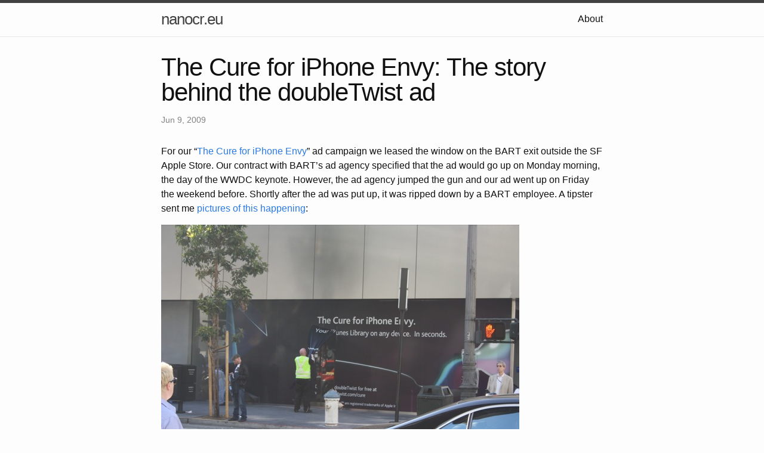

--- FILE ---
content_type: text/html; charset=utf-8
request_url: https://nanocrew.net/2009/06/09/the-cure-for-iphone-envy-the-story-behind-the-doubletwist-ad/
body_size: 2745
content:
<!DOCTYPE html>
<html lang="en"><head>
  <meta charset="utf-8">
  <meta http-equiv="X-UA-Compatible" content="IE=edge">
  <meta name="viewport" content="width=device-width, initial-scale=1"><!-- Begin Jekyll SEO tag v2.8.0 -->
<title>The Cure for iPhone Envy: The story behind the doubleTwist ad | nanocr.eu</title>
<meta name="generator" content="Jekyll v4.3.4" />
<meta property="og:title" content="The Cure for iPhone Envy: The story behind the doubleTwist ad" />
<meta name="author" content="Jon Lech Johansen" />
<meta property="og:locale" content="en_US" />
<meta name="description" content="For our “The Cure for iPhone Envy” ad campaign we leased the window on the BART exit outside the SF Apple Store. Our contract with BART’s ad agency specified that the ad would go up on Monday morning, the day of the WWDC keynote. However, the ad agency jumped the gun and our ad went up on Friday the weekend before. Shortly after the ad was put up, it was ripped down by a BART employee. A tipster sent me pictures of this happening:" />
<meta property="og:description" content="For our “The Cure for iPhone Envy” ad campaign we leased the window on the BART exit outside the SF Apple Store. Our contract with BART’s ad agency specified that the ad would go up on Monday morning, the day of the WWDC keynote. However, the ad agency jumped the gun and our ad went up on Friday the weekend before. Shortly after the ad was put up, it was ripped down by a BART employee. A tipster sent me pictures of this happening:" />
<link rel="canonical" href="https://nanocr.eu/2009/06/09/the-cure-for-iphone-envy-the-story-behind-the-doubletwist-ad/" />
<meta property="og:url" content="http://nanocr.eu/2009/06/09/the-cure-for-iphone-envy-the-story-behind-the-doubletwist-ad/" />
<meta property="og:site_name" content="nanocr.eu" />
<meta property="og:type" content="article" />
<meta property="article:published_time" content="2009-06-09T15:09:09-05:00" />
<meta name="twitter:card" content="summary" />
<meta property="twitter:title" content="The Cure for iPhone Envy: The story behind the doubleTwist ad" />
<script type="application/ld+json">
{"@context":"https://schema.org","@type":"BlogPosting","author":{"@type":"Person","name":"Jon Lech Johansen"},"dateModified":"2009-06-09T15:09:09-05:00","datePublished":"2009-06-09T15:09:09-05:00","description":"For our “The Cure for iPhone Envy” ad campaign we leased the window on the BART exit outside the SF Apple Store. Our contract with BART’s ad agency specified that the ad would go up on Monday morning, the day of the WWDC keynote. However, the ad agency jumped the gun and our ad went up on Friday the weekend before. Shortly after the ad was put up, it was ripped down by a BART employee. A tipster sent me pictures of this happening:","headline":"The Cure for iPhone Envy: The story behind the doubleTwist ad","mainEntityOfPage":{"@type":"WebPage","@id":"http://nanocr.eu/2009/06/09/the-cure-for-iphone-envy-the-story-behind-the-doubletwist-ad/"},"url":"http://nanocr.eu/2009/06/09/the-cure-for-iphone-envy-the-story-behind-the-doubletwist-ad/"}</script>
<!-- End Jekyll SEO tag -->
<link rel="stylesheet" href="/assets/main.css"><link type="application/atom+xml" rel="alternate" href="https://nanocr.eu/feed.xml" title="nanocr.eu" /></head>
<body><header class="site-header" role="banner">

  <div class="wrapper"><a class="site-title" rel="author" href="/">nanocr.eu</a><nav class="site-nav">
        <input type="checkbox" id="nav-trigger" class="nav-trigger" />
        <label for="nav-trigger">
          <span class="menu-icon">
            <svg viewBox="0 0 18 15" width="18px" height="15px">
              <path d="M18,1.484c0,0.82-0.665,1.484-1.484,1.484H1.484C0.665,2.969,0,2.304,0,1.484l0,0C0,0.665,0.665,0,1.484,0 h15.032C17.335,0,18,0.665,18,1.484L18,1.484z M18,7.516C18,8.335,17.335,9,16.516,9H1.484C0.665,9,0,8.335,0,7.516l0,0 c0-0.82,0.665-1.484,1.484-1.484h15.032C17.335,6.031,18,6.696,18,7.516L18,7.516z M18,13.516C18,14.335,17.335,15,16.516,15H1.484 C0.665,15,0,14.335,0,13.516l0,0c0-0.82,0.665-1.483,1.484-1.483h15.032C17.335,12.031,18,12.695,18,13.516L18,13.516z"/>
            </svg>
          </span>
        </label>

        <div class="trigger"><a class="page-link" href="/about/">About</a></div>
      </nav></div>
</header>
<main class="page-content" aria-label="Content">
      <div class="wrapper">
        <article class="post h-entry" itemscope itemtype="http://schema.org/BlogPosting">

  <header class="post-header">
    <h1 class="post-title p-name" itemprop="name headline">The Cure for iPhone Envy: The story behind the doubleTwist ad</h1>
    <p class="post-meta">
      <time class="dt-published" datetime="2009-06-09T15:09:09-05:00" itemprop="datePublished">Jun 9, 2009
      </time></p>
  </header>

  <div class="post-content e-content" itemprop="articleBody">
    <p>For our “<a href="http://www.doubletwist.com/cure">The Cure for iPhone Envy</a>” ad campaign we leased the window on the BART exit outside the SF Apple Store. Our contract with BART’s ad agency specified that the ad would go up on Monday morning, the day of the WWDC keynote. However, the ad agency jumped the gun and our ad went up on Friday the weekend before. Shortly after the ad was put up, it was ripped down by a BART employee. A tipster sent me <a href="http://www.flickr.com/photos/41383207@N00/sets/72157619505267620/">pictures of this happening</a>:</p>

<p><img src="/images/img1923.jpg" alt="Ad being ripped down" /></p>

<p>BART’s excuse for ripping down the ad was that it was “too dark” and not letting through enough light into the BART exit. However, we have pictures that show there was plenty of light coming through the ad (the ad is printed on a clear plastic material):</p>

<p><a href="http://nanocr.eu/wp-content/uploads/2009/06/dsc1239.jpg"><img src="/images/dsc1239.jpg" alt="Light showing through ad" /></a></p>

<p>We then submitted the following revised ad with a white background. A white ad would have let even more light through (notice how bright the bottle is in the original ad above). However, it was rejected for having a solid white background (!).</p>

<p><img src="/images/white-ad.png" alt="Rejected white ad" /></p>

<p>At the ad agency’s request, we then made the background completely transparent. It’s a lot harder to read text on a transparent background… After complying with all their requests to change the ad, we still haven’t been given a firm date on when the ad will be back up.</p>

<p>Apple is a major BART advertiser (in the past they’ve plastered entire BART stations with iPod ads). Apple’s WWDC conference ends on Friday. It’s pretty obvious what’s going on here… I’m sure our ad will conveniently be back up after WWDC ends.</p>

<p><a href="https://www.twitter.com/jonlech">Follow me on Twitter</a>.</p>

  </div><a class="u-url" href="/2009/06/09/the-cure-for-iphone-envy-the-story-behind-the-doubletwist-ad/" hidden></a>
</article>

      </div>
    </main><footer class="site-footer h-card">
  <data class="u-url" href="/"></data>

  <div class="wrapper">

    <h2 class="footer-heading">nanocr.eu</h2>

    <div class="footer-col-wrapper">
      <div class="footer-col footer-col-1">
        <ul class="contact-list">
          <li class="p-name">Jon Lech Johansen</li><li><a class="u-email" href="/cdn-cgi/l/email-protection#ff959091bf919e91909c8d9a88d1919a8b"><span class="__cf_email__" data-cfemail="e48e8b8aa48a858a8b87968193ca8a8190">[email&#160;protected]</span></a></li></ul>
      </div>

      <div class="footer-col footer-col-2"><ul class="social-media-list"><li><a href="https://github.com/JonLech"><svg class="svg-icon"><use xlink:href="/assets/minima-social-icons.svg#github"></use></svg> <span class="username">JonLech</span></a></li><li><a href="https://www.twitter.com/JonLech"><svg class="svg-icon"><use xlink:href="/assets/minima-social-icons.svg#twitter"></use></svg> <span class="username">JonLech</span></a></li></ul>
</div>

      <div class="footer-col footer-col-3">
        <p>Jon Lech Johansen&#39;s blog.</p>
      </div>
    </div>

  </div>

</footer>
<script data-cfasync="false" src="/cdn-cgi/scripts/5c5dd728/cloudflare-static/email-decode.min.js"></script><script defer src="https://static.cloudflareinsights.com/beacon.min.js/vcd15cbe7772f49c399c6a5babf22c1241717689176015" integrity="sha512-ZpsOmlRQV6y907TI0dKBHq9Md29nnaEIPlkf84rnaERnq6zvWvPUqr2ft8M1aS28oN72PdrCzSjY4U6VaAw1EQ==" data-cf-beacon='{"version":"2024.11.0","token":"a6df3d32995646fd83df9490bdc6c2e2","r":1,"server_timing":{"name":{"cfCacheStatus":true,"cfEdge":true,"cfExtPri":true,"cfL4":true,"cfOrigin":true,"cfSpeedBrain":true},"location_startswith":null}}' crossorigin="anonymous"></script>
</body>

</html>
